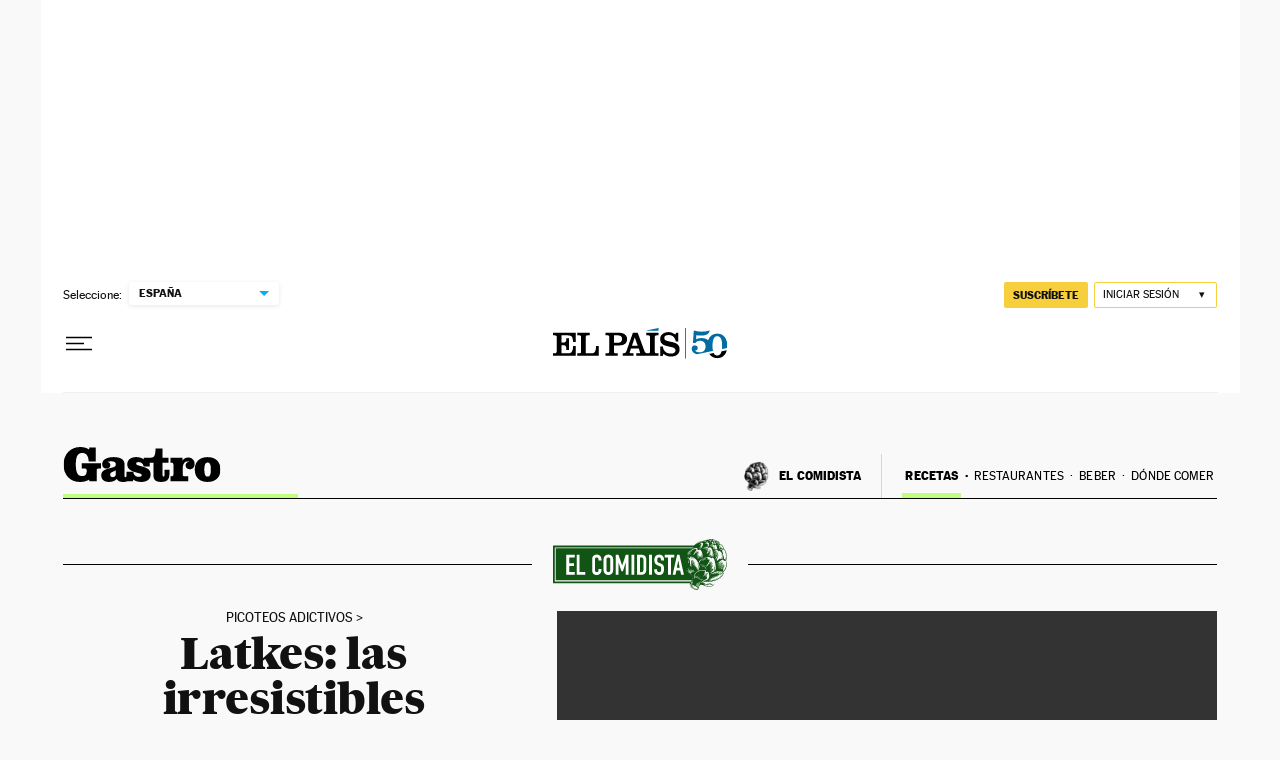

--- FILE ---
content_type: application/javascript; charset=utf-8
request_url: https://fundingchoicesmessages.google.com/f/AGSKWxX3DHgPiCsu0jeTBCHyVgKeFIJBRrfPSuEg7ZS1_jqRNMQiazdC1rlveRvdbfxxGyjff4W2FZKW3cC6OTMkD2dGMclp4cBzesklGc8h4c1zk5OA0mQfLKKWf_GbQLVeHtXBLAw=?fccs=W251bGwsbnVsbCxudWxsLG51bGwsbnVsbCxudWxsLFsxNzY4NzQ3MTk3LDc2OTAwMDAwMF0sbnVsbCxudWxsLG51bGwsW251bGwsWzcsNl0sbnVsbCxudWxsLG51bGwsbnVsbCxudWxsLG51bGwsbnVsbCxudWxsLG51bGwsMV0sImh0dHBzOi8vZWxwYWlzLmNvbS9nYXN0cm9ub21pYS9yZWNldGFzLzIwMjIvMDYvMTMvcmVjZXRhLzE2NTUxMTI4NDlfNzgyODc1Lmh0bWwiLG51bGwsW1s4LCJNOWxrelVhWkRzZyJdLFs5LCJlbi1VUyJdLFsxNiwiWzEsMSwxXSJdLFsxOSwiMiJdLFsxNywiWzBdIl0sWzI0LCIiXSxbMjksImZhbHNlIl1dXQ
body_size: 100
content:
if (typeof __googlefc.fcKernelManager.run === 'function') {"use strict";this.default_ContributorServingResponseClientJs=this.default_ContributorServingResponseClientJs||{};(function(_){var window=this;
try{
var np=function(a){this.A=_.t(a)};_.u(np,_.J);var op=function(a){this.A=_.t(a)};_.u(op,_.J);op.prototype.getWhitelistStatus=function(){return _.F(this,2)};var pp=function(a){this.A=_.t(a)};_.u(pp,_.J);var qp=_.Zc(pp),rp=function(a,b,c){this.B=a;this.j=_.A(b,np,1);this.l=_.A(b,_.Nk,3);this.F=_.A(b,op,4);a=this.B.location.hostname;this.D=_.Dg(this.j,2)&&_.O(this.j,2)!==""?_.O(this.j,2):a;a=new _.Og(_.Ok(this.l));this.C=new _.bh(_.q.document,this.D,a);this.console=null;this.o=new _.jp(this.B,c,a)};
rp.prototype.run=function(){if(_.O(this.j,3)){var a=this.C,b=_.O(this.j,3),c=_.dh(a),d=new _.Ug;b=_.fg(d,1,b);c=_.C(c,1,b);_.hh(a,c)}else _.eh(this.C,"FCNEC");_.lp(this.o,_.A(this.l,_.Ae,1),this.l.getDefaultConsentRevocationText(),this.l.getDefaultConsentRevocationCloseText(),this.l.getDefaultConsentRevocationAttestationText(),this.D);_.mp(this.o,_.F(this.F,1),this.F.getWhitelistStatus());var e;a=(e=this.B.googlefc)==null?void 0:e.__executeManualDeployment;a!==void 0&&typeof a==="function"&&_.Qo(this.o.G,
"manualDeploymentApi")};var sp=function(){};sp.prototype.run=function(a,b,c){var d;return _.v(function(e){d=qp(b);(new rp(a,d,c)).run();return e.return({})})};_.Rk(7,new sp);
}catch(e){_._DumpException(e)}
}).call(this,this.default_ContributorServingResponseClientJs);
// Google Inc.

//# sourceURL=/_/mss/boq-content-ads-contributor/_/js/k=boq-content-ads-contributor.ContributorServingResponseClientJs.en_US.M9lkzUaZDsg.es5.O/d=1/exm=ad_blocking_detection_executable,kernel_loader,loader_js_executable/ed=1/rs=AJlcJMzanTQvnnVdXXtZinnKRQ21NfsPog/m=cookie_refresh_executable
__googlefc.fcKernelManager.run('\x5b\x5b\x5b7,\x22\x5b\x5bnull,\\\x22elpais.com\\\x22,\\\x22AKsRol_5GupNBkAlZvXxbRRnrAbC5TYrsDwH9XGV5mEj6l3fH-nnBkvM4Wc-tQhKEhwc12SAJh8gqYX416sZYfl1IE8A_0Nh9tY1LLbnJlSnwcZalPVGY6vKW18GuOOxnEylzV5aOXa87gWFcwKkJsqxhqmtNpcmWw\\\\u003d\\\\u003d\\\x22\x5d,null,\x5b\x5bnull,null,null,\\\x22https:\/\/fundingchoicesmessages.google.com\/f\/AGSKWxWgyxn0suCBN-ZxWTQhBsy_0ONaDo4dHHQATUNF40gsIX1K5ULinkYZeGKphFO6zh2pVoedHetpo5ewXfwAb65SSd1gfp4KZc4amxzqVyBuCsISfElraT-uhH-t6R2s4PoO_Hw\\\\u003d\\\x22\x5d,null,null,\x5bnull,null,null,\\\x22https:\/\/fundingchoicesmessages.google.com\/el\/AGSKWxUiVr_i-q3rA_HrXycXf9fuPMn1Zte8QQmwE1aCHf-eg2zQw1EzNkG4smCs9RsKW1FPMxuGLc-YIu8sYFTuPGZ3EcUB4SMWpTLghihO1xVvsBcZwONsgONkAsTLSb5xmeikgDk\\\\u003d\\\x22\x5d,null,\x5bnull,\x5b7,6\x5d,null,null,null,null,null,null,null,null,null,1\x5d\x5d,\x5b3,1\x5d\x5d\x22\x5d\x5d,\x5bnull,null,null,\x22https:\/\/fundingchoicesmessages.google.com\/f\/AGSKWxWZc2AZg3WODgYjCQswTGBCDHvLT8LUo3qiCUkABkue01D2fU-CGwE9UWkcq8fPMJHkZi-EDaMlCWD9Y_oQIOQrg1wcsIXyvfsTmmuYyBwfXkfYXmwRHU5S-dTYaobQ1x88kM4\\u003d\x22\x5d\x5d');}

--- FILE ---
content_type: application/javascript; charset=utf-8
request_url: https://fundingchoicesmessages.google.com/f/AGSKWxWWvkwnk8EKYfbc_7U46woRcbb3O5GrfyGPo-hcA17PhhpxQ5p-GhG7ye25f-zAUXOK63sVvnENxJyy8PsNPprRV57u3p3-2kGxCTjj6VzfpQJxrZV6RMFvELuvO7VdBSTP8arkmuDVjWF9wnNy02H76limQtKUw1qK9WqBa9XE7NJSr3mDHj0q_5dq/_/ads_patron./assets/ads-/adrelated./bigad_/adgear2-
body_size: -1290
content:
window['ba9fbfdf-a22d-434d-997d-d9f4965f9488'] = true;